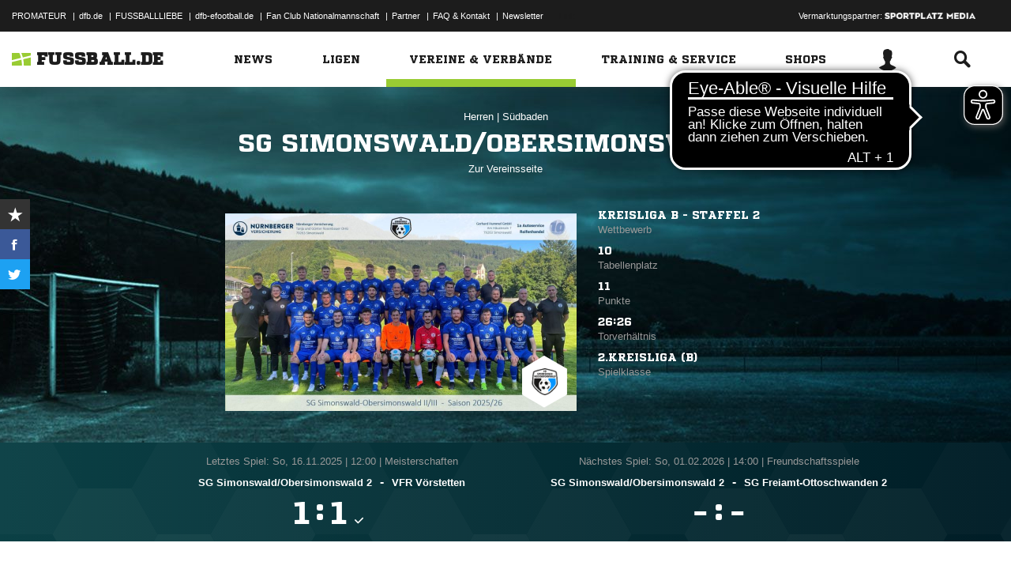

--- FILE ---
content_type: text/css; charset=UTF-8
request_url: https://www.fussball.de/export.fontface/-/id/rcg5szg0/type/css
body_size: 13
content:
@font-face {
	font-family: font-rcg5szg0;
	src: 
		url('//www.fussball.de/export.fontface/-/format/woff/id/rcg5szg0/type/font') format('woff'),
		url('//www.fussball.de/export.fontface/-/format/ttf/id/rcg5szg0/type/font') format('truetype');
}

.results-c-rcg5szg0 {
	font-family: font-rcg5szg0 !important;
}

--- FILE ---
content_type: text/css; charset=UTF-8
request_url: https://www.fussball.de/export.fontface/-/id/i0zkrtvg/type/css
body_size: 11
content:
@font-face {
	font-family: font-i0zkrtvg;
	src: 
		url('//www.fussball.de/export.fontface/-/format/woff/id/i0zkrtvg/type/font') format('woff'),
		url('//www.fussball.de/export.fontface/-/format/ttf/id/i0zkrtvg/type/font') format('truetype');
}

.results-c-i0zkrtvg {
	font-family: font-i0zkrtvg !important;
}

--- FILE ---
content_type: text/css; charset=UTF-8
request_url: https://www.fussball.de/export.fontface/-/id/5ioxjnbx/type/css
body_size: 13
content:
@font-face {
	font-family: font-5ioxjnbx;
	src: 
		url('//www.fussball.de/export.fontface/-/format/woff/id/5ioxjnbx/type/font') format('woff'),
		url('//www.fussball.de/export.fontface/-/format/ttf/id/5ioxjnbx/type/font') format('truetype');
}

.results-c-5ioxjnbx {
	font-family: font-5ioxjnbx !important;
}

--- FILE ---
content_type: text/css; charset=UTF-8
request_url: https://www.fussball.de/export.fontface/-/id/x4ukqmny/type/css
body_size: 12
content:
@font-face {
	font-family: font-x4ukqmny;
	src: 
		url('//www.fussball.de/export.fontface/-/format/woff/id/x4ukqmny/type/font') format('woff'),
		url('//www.fussball.de/export.fontface/-/format/ttf/id/x4ukqmny/type/font') format('truetype');
}

.results-c-x4ukqmny {
	font-family: font-x4ukqmny !important;
}